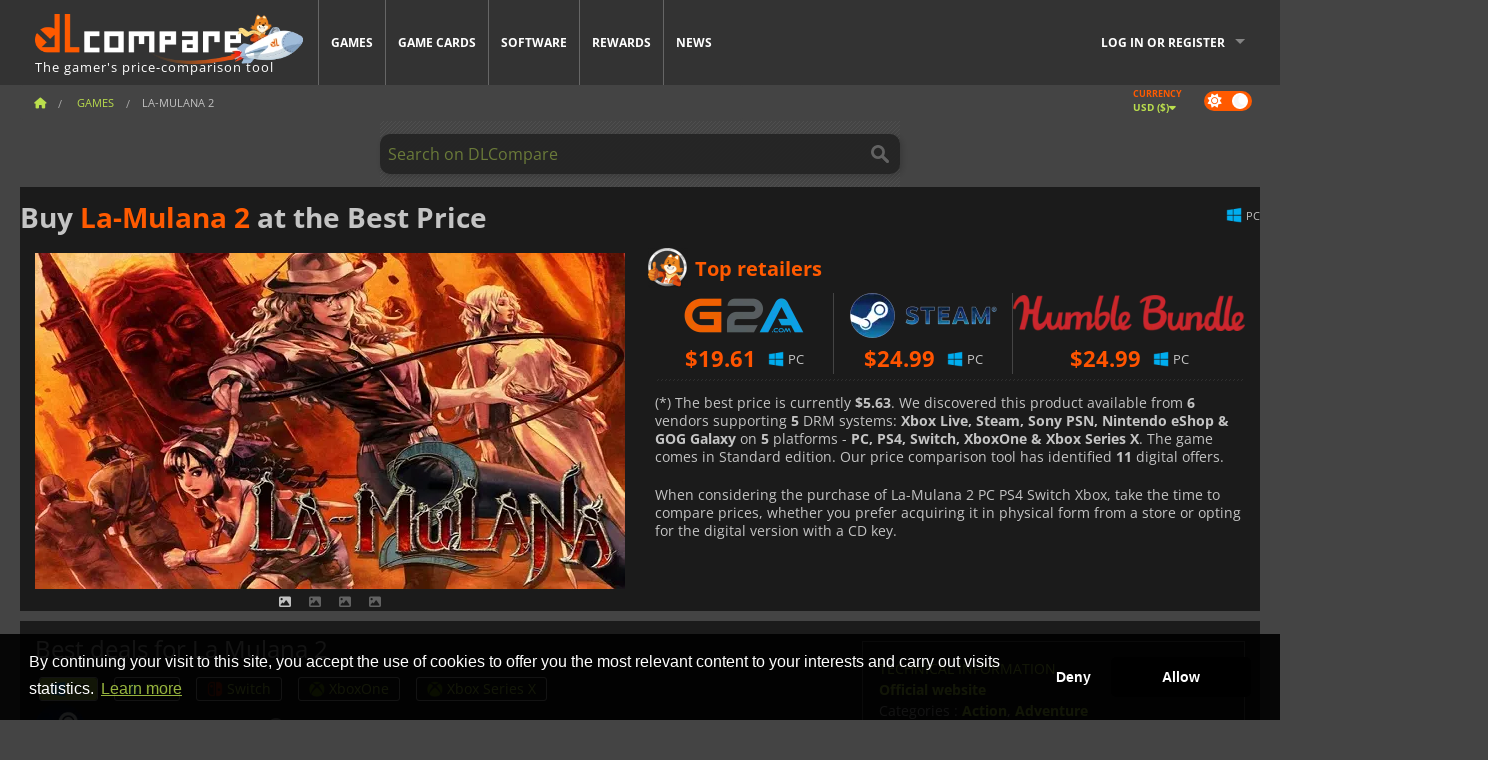

--- FILE ---
content_type: text/css
request_url: https://cdn.dlcompare.com/sprites/upload/sprites/top-games-260201060510.css
body_size: -491
content:
.gt-100036734{background:url(top-games-260201060510.jpg.webp) no-repeat 0 0;width:78px;height:38px}.gt-100035556{background:url(top-games-260201060510.jpg.webp) no-repeat -78px 0;width:78px;height:38px}.gt-100036548{background:url(top-games-260201060510.jpg.webp) no-repeat -156px 0;width:78px;height:38px}.gt-100037393{background:url(top-games-260201060510.jpg.webp) no-repeat -234px 0;width:78px;height:38px}.gt-100036644{background:url(top-games-260201060510.jpg.webp) no-repeat -312px 0;width:78px;height:38px}.gt-100037113{background:url(top-games-260201060510.jpg.webp) no-repeat -390px 0;width:78px;height:38px}.gt-100032532{background:url(top-games-260201060510.jpg.webp) no-repeat -468px 0;width:78px;height:38px}.gt-100035628{background:url(top-games-260201060510.jpg.webp) no-repeat -546px 0;width:78px;height:38px}.gt-100037430{background:url(top-games-260201060510.jpg.webp) no-repeat -624px 0;width:78px;height:38px}.gt-100036293{background:url(top-games-260201060510.jpg.webp) no-repeat -702px 0;width:78px;height:38px}.gt-100035278{background:url(top-games-260201060510.jpg.webp) no-repeat 0 -38px;width:78px;height:38px}.gt-100035607{background:url(top-games-260201060510.jpg.webp) no-repeat -78px -38px;width:78px;height:38px}.gt-100036553{background:url(top-games-260201060510.jpg.webp) no-repeat -156px -38px;width:78px;height:38px}.gt-100036157{background:url(top-games-260201060510.jpg.webp) no-repeat -234px -38px;width:78px;height:38px}.gt-100011725{background:url(top-games-260201060510.jpg.webp) no-repeat -312px -38px;width:78px;height:38px}.gt-100037473{background:url(top-games-260201060510.jpg.webp) no-repeat -390px -38px;width:78px;height:38px}.gt-100034179{background:url(top-games-260201060510.jpg.webp) no-repeat -468px -38px;width:78px;height:38px}.gt-100037385{background:url(top-games-260201060510.jpg.webp) no-repeat -546px -38px;width:78px;height:38px}.gt-100035693{background:url(top-games-260201060510.jpg.webp) no-repeat -624px -38px;width:78px;height:38px}.gt-100031383{background:url(top-games-260201060510.jpg.webp) no-repeat -702px -38px;width:78px;height:38px}.gt-100011511{background:url(top-games-260201060510.jpg.webp) no-repeat 0 -76px;width:78px;height:38px}.gt-100037293{background:url(top-games-260201060510.jpg.webp) no-repeat -78px -76px;width:78px;height:38px}.gt-100020662{background:url(top-games-260201060510.jpg.webp) no-repeat -156px -76px;width:78px;height:38px}.gt-100036698{background:url(top-games-260201060510.jpg.webp) no-repeat -234px -76px;width:78px;height:38px}.gt-100037518{background:url(top-games-260201060510.jpg.webp) no-repeat -312px -76px;width:78px;height:38px}.gt-100036528{background:url(top-games-260201060510.jpg.webp) no-repeat -390px -76px;width:78px;height:38px}.gt-100035604{background:url(top-games-260201060510.jpg.webp) no-repeat -468px -76px;width:78px;height:38px}.gt-100031627{background:url(top-games-260201060510.jpg.webp) no-repeat -546px -76px;width:78px;height:38px}.gt-100031334{background:url(top-games-260201060510.jpg.webp) no-repeat -624px -76px;width:78px;height:38px}.gt-100037517{background:url(top-games-260201060510.jpg.webp) no-repeat -702px -76px;width:78px;height:38px}.gt-100036735{background:url(top-games-260201060510.jpg.webp) no-repeat 0 -114px;width:78px;height:38px}.gt-100036028{background:url(top-games-260201060510.jpg.webp) no-repeat -78px -114px;width:78px;height:38px}.gt-100033782{background:url(top-games-260201060510.jpg.webp) no-repeat -156px -114px;width:78px;height:38px}.gt-100037502{background:url(top-games-260201060510.jpg.webp) no-repeat -234px -114px;width:78px;height:38px}.gt-100035362{background:url(top-games-260201060510.jpg.webp) no-repeat -312px -114px;width:78px;height:38px}.gt-100035647{background:url(top-games-260201060510.jpg.webp) no-repeat -390px -114px;width:78px;height:38px}.gt-100034768{background:url(top-games-260201060510.jpg.webp) no-repeat -468px -114px;width:78px;height:38px}.gt-100013325{background:url(top-games-260201060510.jpg.webp) no-repeat -546px -114px;width:78px;height:38px}.gt-100036452{background:url(top-games-260201060510.jpg.webp) no-repeat -624px -114px;width:78px;height:38px}.gt-100034940{background:url(top-games-260201060510.jpg.webp) no-repeat -702px -114px;width:78px;height:38px}.gt-100035936{background:url(top-games-260201060510.jpg.webp) no-repeat 0 -152px;width:78px;height:38px}.gt-100030654{background:url(top-games-260201060510.jpg.webp) no-repeat -78px -152px;width:78px;height:38px}.gt-100014199{background:url(top-games-260201060510.jpg.webp) no-repeat -156px -152px;width:78px;height:38px}.gt-100025618{background:url(top-games-260201060510.jpg.webp) no-repeat -234px -152px;width:78px;height:38px}.gt-100025571{background:url(top-games-260201060510.jpg.webp) no-repeat -312px -152px;width:78px;height:38px}.gt-100034178{background:url(top-games-260201060510.jpg.webp) no-repeat -390px -152px;width:78px;height:38px}.gt-100032524{background:url(top-games-260201060510.jpg.webp) no-repeat -468px -152px;width:78px;height:38px}.gt-100031516{background:url(top-games-260201060510.jpg.webp) no-repeat -546px -152px;width:78px;height:38px}.gt-100031843{background:url(top-games-260201060510.jpg.webp) no-repeat -624px -152px;width:78px;height:38px}.gt-100032529{background:url(top-games-260201060510.jpg.webp) no-repeat -702px -152px;width:78px;height:38px}.gt-100019270{background:url(top-games-260201060510.jpg.webp) no-repeat 0 -190px;width:78px;height:38px}.gt-100020033{background:url(top-games-260201060510.jpg.webp) no-repeat -78px -190px;width:78px;height:38px}.gt-100023390{background:url(top-games-260201060510.jpg.webp) no-repeat -156px -190px;width:78px;height:38px}.gt-100035761{background:url(top-games-260201060510.jpg.webp) no-repeat -234px -190px;width:78px;height:38px}.gt-100034788{background:url(top-games-260201060510.jpg.webp) no-repeat -312px -190px;width:78px;height:38px}.gt-100031467{background:url(top-games-260201060510.jpg.webp) no-repeat -390px -190px;width:78px;height:38px}.gt-100029700{background:url(top-games-260201060510.jpg.webp) no-repeat -468px -190px;width:78px;height:38px}.gt-100017212{background:url(top-games-260201060510.jpg.webp) no-repeat -546px -190px;width:78px;height:38px}.gt-100011743{background:url(top-games-260201060510.jpg.webp) no-repeat -624px -190px;width:78px;height:38px}.gt-100015090{background:url(top-games-260201060510.jpg.webp) no-repeat -702px -190px;width:78px;height:38px}.gt-100019146{background:url(top-games-260201060510.jpg.webp) no-repeat 0 -228px;width:78px;height:38px}.gt-100019120{background:url(top-games-260201060510.jpg.webp) no-repeat -78px -228px;width:78px;height:38px}.gt-100014225{background:url(top-games-260201060510.jpg.webp) no-repeat -156px -228px;width:78px;height:38px}.gt-100014368{background:url(top-games-260201060510.jpg.webp) no-repeat -234px -228px;width:78px;height:38px}.gt-100020337{background:url(top-games-260201060510.jpg.webp) no-repeat -312px -228px;width:78px;height:38px}.gt-100014130{background:url(top-games-260201060510.jpg.webp) no-repeat -390px -228px;width:78px;height:38px}.gt-100013669{background:url(top-games-260201060510.jpg.webp) no-repeat -468px -228px;width:78px;height:38px}.gt-100033462{background:url(top-games-260201060510.jpg.webp) no-repeat -546px -228px;width:78px;height:38px}.gt-100006440{background:url(top-games-260201060510.jpg.webp) no-repeat -624px -228px;width:78px;height:38px}.gt-100013667{background:url(top-games-260201060510.jpg.webp) no-repeat -702px -228px;width:78px;height:38px}.gt-100015998{background:url(top-games-260201060510.jpg.webp) no-repeat 0 -266px;width:78px;height:38px}.gt-100016177{background:url(top-games-260201060510.jpg.webp) no-repeat -78px -266px;width:78px;height:38px}.gt-100006643{background:url(top-games-260201060510.jpg.webp) no-repeat -156px -266px;width:78px;height:38px}.gt-100029120{background:url(top-games-260201060510.jpg.webp) no-repeat -234px -266px;width:78px;height:38px}.gt-100029107{background:url(top-games-260201060510.jpg.webp) no-repeat -312px -266px;width:78px;height:38px}.gt-100005894{background:url(top-games-260201060510.jpg.webp) no-repeat -390px -266px;width:78px;height:38px}.gt-216{background:url(top-games-260201060510.jpg.webp) no-repeat -468px -266px;width:78px;height:38px}.gt-506{background:url(top-games-260201060510.jpg.webp) no-repeat -546px -266px;width:78px;height:38px}.gt-100000138{background:url(top-games-260201060510.jpg.webp) no-repeat -624px -266px;width:78px;height:38px}.gt-100003700{background:url(top-games-260201060510.jpg.webp) no-repeat -702px -266px;width:78px;height:38px}.gt-100006181{background:url(top-games-260201060510.jpg.webp) no-repeat 0 -304px;width:78px;height:38px}.gt-100007032{background:url(top-games-260201060510.jpg.webp) no-repeat -78px -304px;width:78px;height:38px}.gt-100007044{background:url(top-games-260201060510.jpg.webp) no-repeat -156px -304px;width:78px;height:38px}.gt-100008020{background:url(top-games-260201060510.jpg.webp) no-repeat -234px -304px;width:78px;height:38px}.gt-100011234{background:url(top-games-260201060510.jpg.webp) no-repeat -312px -304px;width:78px;height:38px}.gt-100011625{background:url(top-games-260201060510.jpg.webp) no-repeat -390px -304px;width:78px;height:38px}.gt-100011749{background:url(top-games-260201060510.jpg.webp) no-repeat -468px -304px;width:78px;height:38px}.gt-100011803{background:url(top-games-260201060510.jpg.webp) no-repeat -546px -304px;width:78px;height:38px}.gt-100014411{background:url(top-games-260201060510.jpg.webp) no-repeat -624px -304px;width:78px;height:38px}.gt-100014418{background:url(top-games-260201060510.jpg.webp) no-repeat -702px -304px;width:78px;height:38px}.gt-100014425{background:url(top-games-260201060510.jpg.webp) no-repeat 0 -342px;width:78px;height:38px}.gt-100014690{background:url(top-games-260201060510.jpg.webp) no-repeat -78px -342px;width:78px;height:38px}.gt-100019278{background:url(top-games-260201060510.jpg.webp) no-repeat -156px -342px;width:78px;height:38px}.gt-100019283{background:url(top-games-260201060510.jpg.webp) no-repeat -234px -342px;width:78px;height:38px}.gt-100019821{background:url(top-games-260201060510.jpg.webp) no-repeat -312px -342px;width:78px;height:38px}.gt-100019934{background:url(top-games-260201060510.jpg.webp) no-repeat -390px -342px;width:78px;height:38px}.gt-100031327{background:url(top-games-260201060510.jpg.webp) no-repeat -468px -342px;width:78px;height:38px}.gt-100035008{background:url(top-games-260201060510.jpg.webp) no-repeat -546px -342px;width:78px;height:38px}.gt-100037326{background:url(top-games-260201060510.jpg.webp) no-repeat -624px -342px;width:78px;height:38px}.gt-100035284{background:url(top-games-260201060510.jpg.webp) no-repeat -702px -342px;width:78px;height:38px}.gt-100035906{background:url(top-games-260201060510.jpg.webp) no-repeat 0 -380px;width:78px;height:38px}.gt-100034579{background:url(top-games-260201060510.jpg.webp) no-repeat -78px -380px;width:78px;height:38px}.gt-800{background:url(top-games-260201060510.jpg.webp) no-repeat -156px -380px;width:78px;height:38px}.gt-100030948{background:url(top-games-260201060510.jpg.webp) no-repeat -234px -380px;width:78px;height:38px}.gt-100017044{background:url(top-games-260201060510.jpg.webp) no-repeat -312px -380px;width:78px;height:38px}.gt-100006087{background:url(top-games-260201060510.jpg.webp) no-repeat -390px -380px;width:78px;height:38px}.gt-100032036{background:url(top-games-260201060510.jpg.webp) no-repeat -468px -380px;width:78px;height:38px}.gt-100014145{background:url(top-games-260201060510.jpg.webp) no-repeat -546px -380px;width:78px;height:38px}.gt-100033197{background:url(top-games-260201060510.jpg.webp) no-repeat -624px -380px;width:78px;height:38px}.gt-100037424{background:url(top-games-260201060510.jpg.webp) no-repeat -702px -380px;width:78px;height:38px}.gt-100033367{background:url(top-games-260201060510.jpg.webp) no-repeat 0 -418px;width:78px;height:38px}.gt-100019864{background:url(top-games-260201060510.jpg.webp) no-repeat -78px -418px;width:78px;height:38px}.gt-100037208{background:url(top-games-260201060510.jpg.webp) no-repeat -156px -418px;width:78px;height:38px}.gt-100036161{background:url(top-games-260201060510.jpg.webp) no-repeat -234px -418px;width:78px;height:38px}.gt-100034948{background:url(top-games-260201060510.jpg.webp) no-repeat -312px -418px;width:78px;height:38px}.gt-100037187{background:url(top-games-260201060510.jpg.webp) no-repeat -390px -418px;width:78px;height:38px}.gt-100005965{background:url(top-games-260201060510.jpg.webp) no-repeat -468px -418px;width:78px;height:38px}.gt-100036805{background:url(top-games-260201060510.jpg.webp) no-repeat -546px -418px;width:78px;height:38px}.gt-100035336{background:url(top-games-260201060510.jpg.webp) no-repeat -624px -418px;width:78px;height:38px}.gt-100036810{background:url(top-games-260201060510.jpg.webp) no-repeat -702px -418px;width:78px;height:38px}.gt-100029312{background:url(top-games-260201060510.jpg.webp) no-repeat 0 -456px;width:78px;height:38px}.gt-100033210{background:url(top-games-260201060510.jpg.webp) no-repeat -78px -456px;width:78px;height:38px}.gt-100028358{background:url(top-games-260201060510.jpg.webp) no-repeat -156px -456px;width:78px;height:38px}.gt-100036546{background:url(top-games-260201060510.jpg.webp) no-repeat -234px -456px;width:78px;height:38px}.gt-100031772{background:url(top-games-260201060510.jpg.webp) no-repeat -312px -456px;width:78px;height:38px}.gt-100034545{background:url(top-games-260201060510.jpg.webp) no-repeat -390px -456px;width:78px;height:38px}.gt-100035006{background:url(top-games-260201060510.jpg.webp) no-repeat -468px -456px;width:78px;height:38px}.gt-100032785{background:url(top-games-260201060510.jpg.webp) no-repeat -546px -456px;width:78px;height:38px}.gt-100035005{background:url(top-games-260201060510.jpg.webp) no-repeat -624px -456px;width:78px;height:38px}.gt-100033595{background:url(top-games-260201060510.jpg.webp) no-repeat -702px -456px;width:78px;height:38px}.gt-100034176{background:url(top-games-260201060510.jpg.webp) no-repeat 0 -494px;width:78px;height:38px}.gt-100024965{background:url(top-games-260201060510.jpg.webp) no-repeat -78px -494px;width:78px;height:38px}.gt-100023592{background:url(top-games-260201060510.jpg.webp) no-repeat -156px -494px;width:78px;height:38px}.gt-100028830{background:url(top-games-260201060510.jpg.webp) no-repeat -234px -494px;width:78px;height:38px}.gt-100037262{background:url(top-games-260201060510.jpg.webp) no-repeat -312px -494px;width:78px;height:38px}.gt-100036504{background:url(top-games-260201060510.jpg.webp) no-repeat -390px -494px;width:78px;height:38px}.gt-100036994{background:url(top-games-260201060510.jpg.webp) no-repeat -468px -494px;width:78px;height:38px}.gt-100035290{background:url(top-games-260201060510.jpg.webp) no-repeat -546px -494px;width:78px;height:38px}.gt-100014442{background:url(top-games-260201060510.jpg.webp) no-repeat -624px -494px;width:78px;height:38px}.gt-100036725{background:url(top-games-260201060510.jpg.webp) no-repeat -702px -494px;width:78px;height:38px}.gt-100036438{background:url(top-games-260201060510.jpg.webp) no-repeat 0 -532px;width:78px;height:38px}.gt-100037351{background:url(top-games-260201060510.jpg.webp) no-repeat -78px -532px;width:78px;height:38px}.gt-100037071{background:url(top-games-260201060510.jpg.webp) no-repeat -156px -532px;width:78px;height:38px}.gt-100037300{background:url(top-games-260201060510.jpg.webp) no-repeat -234px -532px;width:78px;height:38px}.gt-100036336{background:url(top-games-260201060510.jpg.webp) no-repeat -312px -532px;width:78px;height:38px}.gt-100028793{background:url(top-games-260201060510.jpg.webp) no-repeat -390px -532px;width:78px;height:38px}.gt-100036319{background:url(top-games-260201060510.jpg.webp) no-repeat -468px -532px;width:78px;height:38px}.gt-100014191{background:url(top-games-260201060510.jpg.webp) no-repeat -546px -532px;width:78px;height:38px}.gt-100031465{background:url(top-games-260201060510.jpg.webp) no-repeat -624px -532px;width:78px;height:38px}.gt-100034167{background:url(top-games-260201060510.jpg.webp) no-repeat -702px -532px;width:78px;height:38px}.gt-100037252{background:url(top-games-260201060510.jpg.webp) no-repeat 0 -570px;width:78px;height:38px}.gt-100036978{background:url(top-games-260201060510.jpg.webp) no-repeat -78px -570px;width:78px;height:38px}